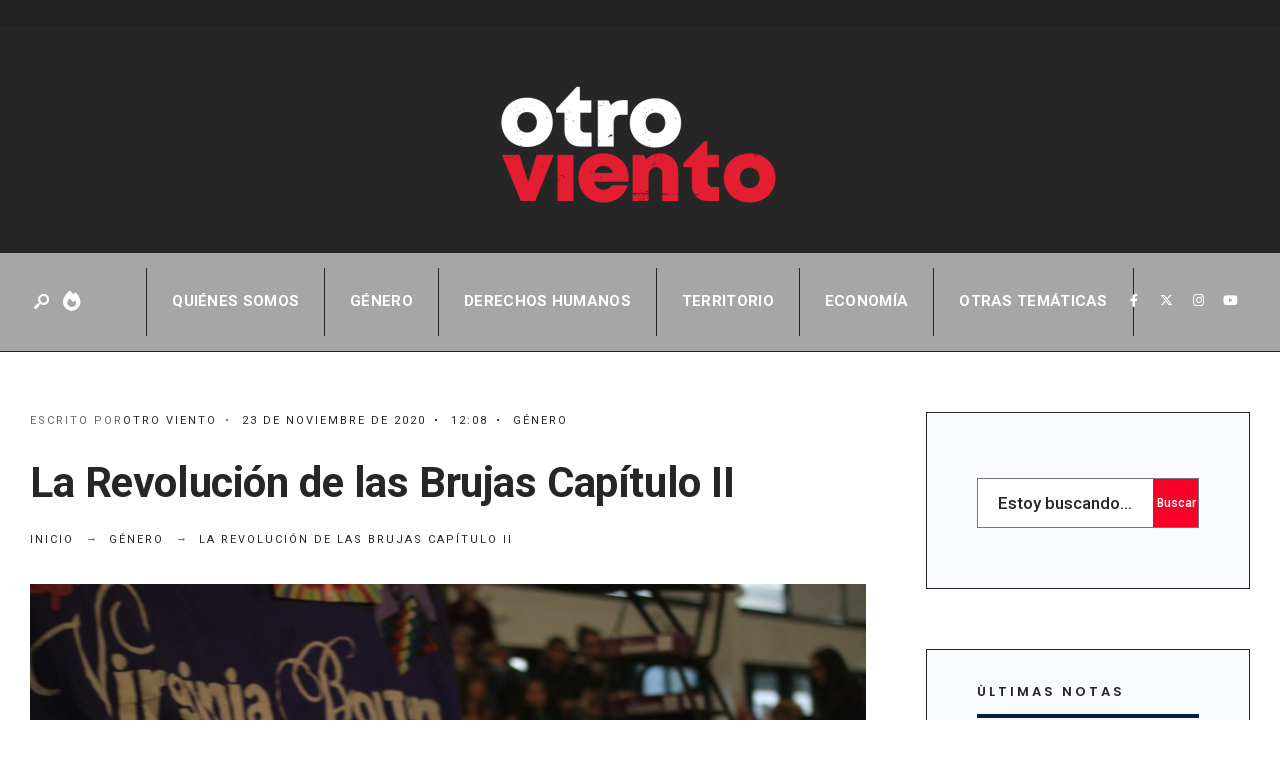

--- FILE ---
content_type: text/html; charset=UTF-8
request_url: https://otroviento.com.ar/la-revolucion-de-las-brujas-capitulo-ii/
body_size: 12627
content:
<!DOCTYPE html>
<html lang="es">
<head><meta charset="UTF-8">
<!-- Set the viewport width to device width for mobile -->
<meta name="viewport" content="width=device-width, initial-scale=1" />
<meta name='robots' content='index, follow, max-image-preview:large, max-snippet:-1, max-video-preview:-1' />
	<style>img:is([sizes="auto" i], [sizes^="auto," i]) { contain-intrinsic-size: 3000px 1500px }</style>
	
	<!-- This site is optimized with the Yoast SEO plugin v26.4 - https://yoast.com/wordpress/plugins/seo/ -->
	<title>La Revolución de las Brujas Capítulo II - Otro Viento Comunicación Popular</title>
	<link rel="canonical" href="https://otroviento.com.ar/la-revolucion-de-las-brujas-capitulo-ii/" />
	<meta property="og:locale" content="es_ES" />
	<meta property="og:type" content="article" />
	<meta property="og:title" content="La Revolución de las Brujas Capítulo II - Otro Viento Comunicación Popular" />
	<meta property="og:description" content="vc_rowvc_columnagni_video video_type=&#8221;4&#8243; embed=&#8221;#[base64]&#8221;/vc_column/vc_row" />
	<meta property="og:url" content="https://otroviento.com.ar/la-revolucion-de-las-brujas-capitulo-ii/" />
	<meta property="og:site_name" content="Otro Viento Comunicación Popular" />
	<meta property="article:published_time" content="2020-11-23T15:08:43+00:00" />
	<meta property="article:modified_time" content="2025-08-24T19:21:18+00:00" />
	<meta property="og:image" content="https://otroviento.com.ar/wp-content/uploads/2020/11/IMG_9697-scaled.jpg" />
	<meta property="og:image:width" content="2560" />
	<meta property="og:image:height" content="1707" />
	<meta property="og:image:type" content="image/jpeg" />
	<meta name="author" content="Otro Viento" />
	<meta name="twitter:card" content="summary_large_image" />
	<meta name="twitter:label1" content="Escrito por" />
	<meta name="twitter:data1" content="Otro Viento" />
	<script type="application/ld+json" class="yoast-schema-graph">{"@context":"https://schema.org","@graph":[{"@type":"Article","@id":"https://otroviento.com.ar/la-revolucion-de-las-brujas-capitulo-ii/#article","isPartOf":{"@id":"https://otroviento.com.ar/la-revolucion-de-las-brujas-capitulo-ii/"},"author":{"name":"Otro Viento","@id":"https://otroviento.com.ar/#/schema/person/90224d06a36b9be37da19e27054f4919"},"headline":"La Revolución de las Brujas Capítulo II","datePublished":"2020-11-23T15:08:43+00:00","dateModified":"2025-08-24T19:21:18+00:00","mainEntityOfPage":{"@id":"https://otroviento.com.ar/la-revolucion-de-las-brujas-capitulo-ii/"},"wordCount":55,"publisher":{"@id":"https://otroviento.com.ar/#organization"},"image":{"@id":"https://otroviento.com.ar/la-revolucion-de-las-brujas-capitulo-ii/#primaryimage"},"thumbnailUrl":"https://otroviento.com.ar/wp-content/uploads/2020/11/IMG_9697-scaled.jpg","keywords":["SilviaFederici"],"articleSection":["Género"],"inLanguage":"es"},{"@type":"WebPage","@id":"https://otroviento.com.ar/la-revolucion-de-las-brujas-capitulo-ii/","url":"https://otroviento.com.ar/la-revolucion-de-las-brujas-capitulo-ii/","name":"La Revolución de las Brujas Capítulo II - Otro Viento Comunicación Popular","isPartOf":{"@id":"https://otroviento.com.ar/#website"},"primaryImageOfPage":{"@id":"https://otroviento.com.ar/la-revolucion-de-las-brujas-capitulo-ii/#primaryimage"},"image":{"@id":"https://otroviento.com.ar/la-revolucion-de-las-brujas-capitulo-ii/#primaryimage"},"thumbnailUrl":"https://otroviento.com.ar/wp-content/uploads/2020/11/IMG_9697-scaled.jpg","datePublished":"2020-11-23T15:08:43+00:00","dateModified":"2025-08-24T19:21:18+00:00","breadcrumb":{"@id":"https://otroviento.com.ar/la-revolucion-de-las-brujas-capitulo-ii/#breadcrumb"},"inLanguage":"es","potentialAction":[{"@type":"ReadAction","target":["https://otroviento.com.ar/la-revolucion-de-las-brujas-capitulo-ii/"]}]},{"@type":"ImageObject","inLanguage":"es","@id":"https://otroviento.com.ar/la-revolucion-de-las-brujas-capitulo-ii/#primaryimage","url":"https://otroviento.com.ar/wp-content/uploads/2020/11/IMG_9697-scaled.jpg","contentUrl":"https://otroviento.com.ar/wp-content/uploads/2020/11/IMG_9697-scaled.jpg","width":2560,"height":1707},{"@type":"BreadcrumbList","@id":"https://otroviento.com.ar/la-revolucion-de-las-brujas-capitulo-ii/#breadcrumb","itemListElement":[{"@type":"ListItem","position":1,"name":"Portada","item":"https://otroviento.com.ar/"},{"@type":"ListItem","position":2,"name":"La Revolución de las Brujas Capítulo II"}]},{"@type":"WebSite","@id":"https://otroviento.com.ar/#website","url":"https://otroviento.com.ar/","name":"Otro Viento Comunicación Popular","description":"","publisher":{"@id":"https://otroviento.com.ar/#organization"},"potentialAction":[{"@type":"SearchAction","target":{"@type":"EntryPoint","urlTemplate":"https://otroviento.com.ar/?s={search_term_string}"},"query-input":{"@type":"PropertyValueSpecification","valueRequired":true,"valueName":"search_term_string"}}],"inLanguage":"es"},{"@type":"Organization","@id":"https://otroviento.com.ar/#organization","name":"Otro Viento","url":"https://otroviento.com.ar/","logo":{"@type":"ImageObject","inLanguage":"es","@id":"https://otroviento.com.ar/#/schema/logo/image/","url":"https://otroviento.com.ar/wp-content/uploads/2021/03/01_Logo-fondong.jpg","contentUrl":"https://otroviento.com.ar/wp-content/uploads/2021/03/01_Logo-fondong.jpg","width":800,"height":800,"caption":"Otro Viento"},"image":{"@id":"https://otroviento.com.ar/#/schema/logo/image/"}},{"@type":"Person","@id":"https://otroviento.com.ar/#/schema/person/90224d06a36b9be37da19e27054f4919","name":"Otro Viento","image":{"@type":"ImageObject","inLanguage":"es","@id":"https://otroviento.com.ar/#/schema/person/image/","url":"https://secure.gravatar.com/avatar/b73b564b2f70fcc6ab9ecbb7fc7bf8ef830d0154b80ae327376627b378001e96?s=96&d=mm&r=g","contentUrl":"https://secure.gravatar.com/avatar/b73b564b2f70fcc6ab9ecbb7fc7bf8ef830d0154b80ae327376627b378001e96?s=96&d=mm&r=g","caption":"Otro Viento"},"url":"https://otroviento.com.ar/author/otroviento/"}]}</script>
	<!-- / Yoast SEO plugin. -->


<link rel='dns-prefetch' href='//www.googletagmanager.com' />
<link rel='dns-prefetch' href='//fonts.googleapis.com' />
<link rel='preconnect' href='https://fonts.gstatic.com' crossorigin />
<link rel="alternate" type="application/rss+xml" title="Otro Viento Comunicación Popular &raquo; Feed" href="https://otroviento.com.ar/feed/" />
<link rel="alternate" type="application/rss+xml" title="Otro Viento Comunicación Popular &raquo; Feed de los comentarios" href="https://otroviento.com.ar/comments/feed/" />
<script type="text/javascript">
/* <![CDATA[ */
window._wpemojiSettings = {"baseUrl":"https:\/\/s.w.org\/images\/core\/emoji\/16.0.1\/72x72\/","ext":".png","svgUrl":"https:\/\/s.w.org\/images\/core\/emoji\/16.0.1\/svg\/","svgExt":".svg","source":{"concatemoji":"https:\/\/otroviento.com.ar\/wp-includes\/js\/wp-emoji-release.min.js?ver=6.8.3"}};
/*! This file is auto-generated */
!function(s,n){var o,i,e;function c(e){try{var t={supportTests:e,timestamp:(new Date).valueOf()};sessionStorage.setItem(o,JSON.stringify(t))}catch(e){}}function p(e,t,n){e.clearRect(0,0,e.canvas.width,e.canvas.height),e.fillText(t,0,0);var t=new Uint32Array(e.getImageData(0,0,e.canvas.width,e.canvas.height).data),a=(e.clearRect(0,0,e.canvas.width,e.canvas.height),e.fillText(n,0,0),new Uint32Array(e.getImageData(0,0,e.canvas.width,e.canvas.height).data));return t.every(function(e,t){return e===a[t]})}function u(e,t){e.clearRect(0,0,e.canvas.width,e.canvas.height),e.fillText(t,0,0);for(var n=e.getImageData(16,16,1,1),a=0;a<n.data.length;a++)if(0!==n.data[a])return!1;return!0}function f(e,t,n,a){switch(t){case"flag":return n(e,"\ud83c\udff3\ufe0f\u200d\u26a7\ufe0f","\ud83c\udff3\ufe0f\u200b\u26a7\ufe0f")?!1:!n(e,"\ud83c\udde8\ud83c\uddf6","\ud83c\udde8\u200b\ud83c\uddf6")&&!n(e,"\ud83c\udff4\udb40\udc67\udb40\udc62\udb40\udc65\udb40\udc6e\udb40\udc67\udb40\udc7f","\ud83c\udff4\u200b\udb40\udc67\u200b\udb40\udc62\u200b\udb40\udc65\u200b\udb40\udc6e\u200b\udb40\udc67\u200b\udb40\udc7f");case"emoji":return!a(e,"\ud83e\udedf")}return!1}function g(e,t,n,a){var r="undefined"!=typeof WorkerGlobalScope&&self instanceof WorkerGlobalScope?new OffscreenCanvas(300,150):s.createElement("canvas"),o=r.getContext("2d",{willReadFrequently:!0}),i=(o.textBaseline="top",o.font="600 32px Arial",{});return e.forEach(function(e){i[e]=t(o,e,n,a)}),i}function t(e){var t=s.createElement("script");t.src=e,t.defer=!0,s.head.appendChild(t)}"undefined"!=typeof Promise&&(o="wpEmojiSettingsSupports",i=["flag","emoji"],n.supports={everything:!0,everythingExceptFlag:!0},e=new Promise(function(e){s.addEventListener("DOMContentLoaded",e,{once:!0})}),new Promise(function(t){var n=function(){try{var e=JSON.parse(sessionStorage.getItem(o));if("object"==typeof e&&"number"==typeof e.timestamp&&(new Date).valueOf()<e.timestamp+604800&&"object"==typeof e.supportTests)return e.supportTests}catch(e){}return null}();if(!n){if("undefined"!=typeof Worker&&"undefined"!=typeof OffscreenCanvas&&"undefined"!=typeof URL&&URL.createObjectURL&&"undefined"!=typeof Blob)try{var e="postMessage("+g.toString()+"("+[JSON.stringify(i),f.toString(),p.toString(),u.toString()].join(",")+"));",a=new Blob([e],{type:"text/javascript"}),r=new Worker(URL.createObjectURL(a),{name:"wpTestEmojiSupports"});return void(r.onmessage=function(e){c(n=e.data),r.terminate(),t(n)})}catch(e){}c(n=g(i,f,p,u))}t(n)}).then(function(e){for(var t in e)n.supports[t]=e[t],n.supports.everything=n.supports.everything&&n.supports[t],"flag"!==t&&(n.supports.everythingExceptFlag=n.supports.everythingExceptFlag&&n.supports[t]);n.supports.everythingExceptFlag=n.supports.everythingExceptFlag&&!n.supports.flag,n.DOMReady=!1,n.readyCallback=function(){n.DOMReady=!0}}).then(function(){return e}).then(function(){var e;n.supports.everything||(n.readyCallback(),(e=n.source||{}).concatemoji?t(e.concatemoji):e.wpemoji&&e.twemoji&&(t(e.twemoji),t(e.wpemoji)))}))}((window,document),window._wpemojiSettings);
/* ]]> */
</script>
<style id='wp-emoji-styles-inline-css' type='text/css'>

	img.wp-smiley, img.emoji {
		display: inline !important;
		border: none !important;
		box-shadow: none !important;
		height: 1em !important;
		width: 1em !important;
		margin: 0 0.07em !important;
		vertical-align: -0.1em !important;
		background: none !important;
		padding: 0 !important;
	}
</style>
<link rel='stylesheet' id='contact-form-7-css' href='https://otroviento.com.ar/wp-content/plugins/contact-form-7/includes/css/styles.css?ver=6.1.3' type='text/css' media='all' />
<link rel='stylesheet' id='gutenverse-style-css' href='https://otroviento.com.ar/wp-content/themes/gutenverse/style.css?ver=6.8.3' type='text/css' media='all' />
<link rel='stylesheet' id='gutenverse-addons-css' href='https://otroviento.com.ar/wp-content/themes/gutenverse/styles/gutenverse-addons.css?ver=6.8.3' type='text/css' media='all' />
<link rel='stylesheet' id='edulogy-custom-fonts-css' href='https://otroviento.com.ar/wp-content/themes/gutenverse/styles/fonts.css?ver=6.8.3' type='text/css' media='all' />
<link rel='stylesheet' id='fontawesome-css' href='https://otroviento.com.ar/wp-content/themes/gutenverse/styles/fontawesome.css?ver=6.8.3' type='text/css' media='all' />
<link rel='stylesheet' id='gutenverse-mobile-css' href='https://otroviento.com.ar/wp-content/themes/gutenverse/style-mobile.css?ver=6.8.3' type='text/css' media='all' />
<link rel="preload" as="style" href="https://fonts.googleapis.com/css?family=Roboto:100,200,300,400,500,600,700,800,900,100italic,200italic,300italic,400italic,500italic,600italic,700italic,800italic,900italic%7CPoppins:600&#038;display=swap&#038;ver=1761674401" /><link rel="stylesheet" href="https://fonts.googleapis.com/css?family=Roboto:100,200,300,400,500,600,700,800,900,100italic,200italic,300italic,400italic,500italic,600italic,700italic,800italic,900italic%7CPoppins:600&#038;display=swap&#038;ver=1761674401" media="print" onload="this.media='all'"><noscript><link rel="stylesheet" href="https://fonts.googleapis.com/css?family=Roboto:100,200,300,400,500,600,700,800,900,100italic,200italic,300italic,400italic,500italic,600italic,700italic,800italic,900italic%7CPoppins:600&#038;display=swap&#038;ver=1761674401" /></noscript><script type="text/javascript" src="https://otroviento.com.ar/wp-content/plugins/shortcode-for-current-date/dist/script.js?ver=6.8.3" id="shortcode-for-current-date-script-js"></script>
<script type="text/javascript" src="https://otroviento.com.ar/wp-includes/js/jquery/jquery.min.js?ver=3.7.1" id="jquery-core-js"></script>
<script type="text/javascript" src="https://otroviento.com.ar/wp-includes/js/jquery/jquery-migrate.min.js?ver=3.4.1" id="jquery-migrate-js"></script>

<!-- Fragmento de código de la etiqueta de Google (gtag.js) añadida por Site Kit -->
<!-- Fragmento de código de Google Analytics añadido por Site Kit -->
<script type="text/javascript" src="https://www.googletagmanager.com/gtag/js?id=G-TZ7GMZLS7K" id="google_gtagjs-js" async></script>
<script type="text/javascript" id="google_gtagjs-js-after">
/* <![CDATA[ */
window.dataLayer = window.dataLayer || [];function gtag(){dataLayer.push(arguments);}
gtag("set","linker",{"domains":["otroviento.com.ar"]});
gtag("js", new Date());
gtag("set", "developer_id.dZTNiMT", true);
gtag("config", "G-TZ7GMZLS7K");
/* ]]> */
</script>
<link rel="https://api.w.org/" href="https://otroviento.com.ar/wp-json/" /><link rel="alternate" title="JSON" type="application/json" href="https://otroviento.com.ar/wp-json/wp/v2/posts/4783" /><link rel="EditURI" type="application/rsd+xml" title="RSD" href="https://otroviento.com.ar/xmlrpc.php?rsd" />
<meta name="generator" content="WordPress 6.8.3" />
<link rel='shortlink' href='https://otroviento.com.ar/?p=4783' />
<link rel="alternate" title="oEmbed (JSON)" type="application/json+oembed" href="https://otroviento.com.ar/wp-json/oembed/1.0/embed?url=https%3A%2F%2Fotroviento.com.ar%2Fla-revolucion-de-las-brujas-capitulo-ii%2F" />
<link rel="alternate" title="oEmbed (XML)" type="text/xml+oembed" href="https://otroviento.com.ar/wp-json/oembed/1.0/embed?url=https%3A%2F%2Fotroviento.com.ar%2Fla-revolucion-de-las-brujas-capitulo-ii%2F&#038;format=xml" />
<meta name="generator" content="Redux 4.5.8" /><meta name="generator" content="Site Kit by Google 1.166.0" /><meta name="generator" content="Elementor 3.33.1; features: e_font_icon_svg, additional_custom_breakpoints; settings: css_print_method-external, google_font-enabled, font_display-swap">
			<style>
				.e-con.e-parent:nth-of-type(n+4):not(.e-lazyloaded):not(.e-no-lazyload),
				.e-con.e-parent:nth-of-type(n+4):not(.e-lazyloaded):not(.e-no-lazyload) * {
					background-image: none !important;
				}
				@media screen and (max-height: 1024px) {
					.e-con.e-parent:nth-of-type(n+3):not(.e-lazyloaded):not(.e-no-lazyload),
					.e-con.e-parent:nth-of-type(n+3):not(.e-lazyloaded):not(.e-no-lazyload) * {
						background-image: none !important;
					}
				}
				@media screen and (max-height: 640px) {
					.e-con.e-parent:nth-of-type(n+2):not(.e-lazyloaded):not(.e-no-lazyload),
					.e-con.e-parent:nth-of-type(n+2):not(.e-lazyloaded):not(.e-no-lazyload) * {
						background-image: none !important;
					}
				}
			</style>
			<link rel="icon" href="https://otroviento.com.ar/wp-content/uploads/2020/08/cropped-favicon-32x32.png" sizes="32x32" />
<link rel="icon" href="https://otroviento.com.ar/wp-content/uploads/2020/08/cropped-favicon-192x192.png" sizes="192x192" />
<link rel="apple-touch-icon" href="https://otroviento.com.ar/wp-content/uploads/2020/08/cropped-favicon-180x180.png" />
<meta name="msapplication-TileImage" content="https://otroviento.com.ar/wp-content/uploads/2020/08/cropped-favicon-270x270.png" />
		<style type="text/css" id="wp-custom-css">
			mark {
  background-color: #F70029;
  color: white; 
	padding: 2px;
}		</style>
		<style id="themnific_redux-dynamic-css" title="dynamic-css" class="redux-options-output">body,input,button,textarea{font-family:Roboto;font-weight:500;font-style:normal;color:#262626;font-size:17px;}.wrapper_inn,.postbar,.item_small.has-post-thumbnail .item_inn{background-color:#fff;}.ghost,.sidebar_item,#respond textarea,#respond input{background-color:#f9fbff;}a:not(.wp-block-button__link){color:#262626;}a:not(.wp-block-button__link):hover{color:#f70029;}a:not(.wp-block-button__link):active{color:#000;}.entry p:not(.has-background) a,.entry ol:not(.has-background) a,.entry ul:not(.has-background) a,.elementor-text-editor a,.site-title a,.postauthor h3 a{color:#f70029;}.entry p:not(.has-background) a,.entry ol:not(.has-background) a,.entry ul:not(.has-background) a{border-color:#f70029;}.entry p:not(.has-background) a:hover,.entry ol:not(.has-background) a.hover,.entry ul:not(.has-background) a:hover,.site-title a:hover{background-color:#dce2ea;}#sidebar{color:#262626;}.widgetable a{color:#262626;}#header{background-color:#262626;}#header h1 a{color:#000000;}#titles a:hover,.head_extend a:hover{color:#f70029;}.will_stick{background-color:#a6a6a6;}.nav>li>a,.top_nav .searchform input.s{font-family:Roboto;font-weight:700;font-style:normal;color:#ffffff;font-size:15px;}.nav>li.current-menu-item>a,.nav>li>a:hover,.menu-item-has-children>a:after{color:#f70029;}#header ul.social-menu li a,.head_extend a{color:#ffffff;}.nav li ul{background-color:#e7ecf5;}.nav>li>ul:after{border-bottom-color:#e7ecf5;}.nav ul li>a,.topnav,.topnav a{font-family:Roboto;font-weight:400;font-style:normal;color:#071e30;font-size:12px;}.nav li ul li>a:hover{color:#6b7391;}.show-menu,#main-nav>li.special>a{background-color:#e8ecf2;}.nav a i{color:#e8ecf2;}#header .show-menu,#main-nav>li.special>a{color:#465863;}#titles{width:600px;}#titles,.header_fix{margin-top:45px;margin-bottom:35px;}#main-nav,.head_extend,#header ul.social-menu{margin-top:15px;margin-bottom:15px;}.topnav{background-color:#222;}#topnav,#topnav a{color:#ccc;}#topnav i,#topnav a:hover{color:#f70029;}#footer,#footer .searchform input.s{background-color:#f70029;}.mailchimp_section,.footer_icons{background-color:#f70029;}#footer,#footer a,#footer h2,#footer h3,#footer h4,#footer h5,#footer .meta,#footer .meta a,#footer ul.social-menu a span,#footer .searchform input.s,.bottom-menu li a{color:#ffffff;}#footer a:hover{color:#ffffff;}#footer,#footer h5.widget,#footer .sidebar_item li,#copyright,#footer .tagcloud a,#footer .tp_recent_tweets ul li,#footer .p-border,#footer .searchform input.s,#footer input,.footer-icons ul.social-menu a,.footer_text{border-color:#f70029;}#header h1{color:#262626;font-size:24px;}h1.entry-title,h2 .maintitle,.item_mag3_big h2.posttitle,.blogger .item_big h2,.block_title h2, .tmnf_titles_are_large .tmnf_title.posttitle{font-weight:700;font-style:normal;color:#262626;font-size:50px;}h2.posttitle:not(.maintitle),.format-quote p.teaser, .tmnf_titles_are_medium .tmnf_title.posttitle{font-weight:700;font-style:normal;color:#002044;font-size:28px;}.show-menu,.tab-post h4,.tptn_title,.nav-previous a,.post-pagination,.tmnf_events_widget a,.post_nav_text,.item_mag3 h2, .tmnf_titles_are_small .tmnf_title.posttitle{font-weight:700;font-style:normal;color:#262626;font-size:20px;}.tptn_posts_widget li::before,cite,.menuClose span,.icon_extend,ul.social-menu a span,a.mainbutton,.owl-nav>div,.submit,.mc4wp-form input,.woocommerce #respond input#submit, .woocommerce a.button,.woocommerce button.button, .woocommerce input.button,.bottom-menu li a{font-family:Poppins;font-weight:600;font-style:normal;color:#002044;font-size:16px;}h1{font-weight:700;font-style:normal;color:#002044;font-size:40px;}h2{font-weight:700;font-style:normal;color:#002044;font-size:34px;}h3{font-weight:700;font-style:normal;color:#002044;font-size:28px;}h4,h3#reply-title,.entry h5, .entry h6{font-weight:700;font-style:normal;color:#002044;font-size:24px;}h5,h6,.block_title span{font-family:Poppins;font-weight:600;font-style:normal;color:#002044;font-size:13px;}.meta,.meta a,.tptn_date,.post_nav_text span{font-family:Roboto;line-height:18px;font-weight:400;font-style:normal;color:#262626;font-size:11px;}.meta_more a{color:#f70029;}a.searchSubmit,.sticky:after,.ribbon,.post_pagination_inn,h2.block_title,.format-quote .item_inn,.woocommerce #respond input#submit,.woocommerce a.button,.woocommerce button.button.alt,.woocommerce button.button,.woocommerce a.button.alt.checkout-button,input#place_order,.woocommerce input.button,#respond #submit,li.current a,.page-numbers.current,a.mainbutton,#submit,#comments .navigation a,.contact-form .submit,.wpcf7-submit,.meta_deko:after,.owl-nav>div,h3#reply-title:after{background-color:#f70029;}input.button,button.submit,.entry blockquote{border-color:#f70029;}a.searchSubmit,.sticky:after,.ribbon,.ribbon a,.ribbon p,#footer .ribbon,h2.block_title,.woocommerce #respond input#submit,.woocommerce a.button,.woocommerce button.button.alt, .woocommerce button.button,.woocommerce a.button.alt.checkout-button,input#place_order,.woocommerce input.button,#respond #submit,.tmnf_icon,a.mainbutton,#submit,#comments .navigation a,.tagssingle a,.wpcf7-submit,.page-numbers.current,.owl-nav>div,.format-quote .item_inn p,.format-quote a,.post_pagination_inn a,.owl-nav>div:before,.mc4wp-form input[type="submit"]{color:#ffffff;}.owl-nav>div:after{background-color:#ffffff;}a.searchSubmit:hover,.ribbon:hover,a.mainbutton:hover,.entry a.ribbon:hover,.woocommerce #respond input#submit:hover, .woocommerce a.button:hover, .woocommerce button.button:hover, .woocommerce input.button:hover,.owl-nav>div:hover{background-color:#f70029;}input.button:hover,button.submit:hover{border-color:#f70029;}.ribbon:hover,.ribbon:hover a,.ribbon a:hover,.entry a.ribbon:hover,a.mainbutton:hover,.woocommerce #respond input#submit:hover, .woocommerce a.button:hover, .woocommerce button.button:hover, .woocommerce input.button:hover,.owl-nav>div:hover,.owl-nav>div:hover:before,.mc4wp-form input[type="submit"]:hover{color:#ffffff;}.owl-nav>div:hover:after{background-color:#ffffff;}.guten_slider .item_inn,.content_inn .mc4wp-form,.tptn_posts_widget li::before,.block_title::after{background-color:#f4f7f9;}.guten_slider .item_inn a,.guten_slider .item_inn p,.guten_slider .item_inn,.content_inn .mc4wp-form,.tptn_posts_widget li::before{color:#191919;}.has-post-thumbnail .imgwrap,.page_hero,.main_slider_wrap{background-color:#192126;}.page_hero p,.page_hero h1,.page_hero a,.page_hero .meta,.page_hero .tmnf_excerpt,.item_big.has-post-thumbnail p,.item_big.has-post-thumbnail .tmnf_excerpt,.item_big.has-post-thumbnail h2 a,.item_big.has-post-thumbnail .meta_deko a,.has-post-thumbnail .item_inn_over a,.has-post-thumbnail .item_inn_over p,.guten_main_slider a,.guten_main_slider p,.guten_main_slider .tmnf_excerpt{color:#ffffff;}</style></head>

<body class="wp-singular post-template-default single single-post postid-4783 single-format-standard wp-custom-logo wp-embed-responsive wp-theme-gutenverse ally-default elementor-default elementor-kit-6872">

    <div class="wrapper_main upper letter_space tmnf_width_normal image_css_none tmnf-sidebar-active header_centered">
    
        <div class="wrapper">
        
            <div class="wrapper_inn">
            
            	                
            
            	<div id="topnav" class="topnav">
                
                	<input type="checkbox" id="topnav-button" role="button">
                	<label for="topnav-button" class="topnav-button"><i class="fas fa-chevron-down"></i></label> 
                
                	<div class="container">
                    
                    	<div class="header_text">						</div>                    
                    	                        
                        
                    </div>
                
                </div>
                
                            
                <div id="header" itemscope itemtype="https://schema.org//WPHeader">
                    <div class="clearfix"></div>
                    <a class="screen-reader-text ribbon skip-link" href="#content_start">Skip to content</a>
                    
                        <div class="header_centered_content">
    
        <div class="header_row header_row_top clearfix">
        <div class="container_vis">
            
            <div class="headad">						</div>            
        </div>
        </div><!-- end .header_row_top -->
        
        <div class="header_row header_row_center clearfix">
        <div class="container_vis">
        
        	<div id="titles" class="tranz2">
	  
				<a class="logo" href="https://otroviento.com.ar/">
					<img class="tranz this-is-logo" src="https://otroviento.com.ar/wp-content/uploads/2020/08/cropped-logo_Mesa-de-trabajo-1-e1759184373100.png" alt="Otro Viento Comunicación Popular"/>
				</a>
		</div><!-- end #titles  -->            
        </div>
        </div><!-- end .header_row_center -->
        
        <div class="will_stick_wrap">
        <div class="header_row header_row_bottom clearfix will_stick">
        <div class="container_vis">
        
        	<input type="checkbox" id="show-menu" role="button" aria-pressed="true">
<label for="show-menu" class="show-menu">
    <i class="fas fa-bars"></i><span class="close_menu">✕</span> 
    Menu</label>
<nav id="navigation" itemscope itemtype="https://schema.org/SiteNavigationElement" role="navigation" aria-label="Menu">
    <ul id="main-nav" class="nav" role="menubar"><li id="menu-item-7099" class="menu-item menu-item-type-post_type menu-item-object-page menu-item-7099"><a href="https://otroviento.com.ar/quienes-somos/">QUIÉNES SOMOS</a></li>
<li id="menu-item-7095" class="menu-item menu-item-type-taxonomy menu-item-object-category current-post-ancestor current-menu-parent current-post-parent menu-item-7095"><a href="https://otroviento.com.ar/secciones/genero/">Género</a></li>
<li id="menu-item-7097" class="menu-item menu-item-type-taxonomy menu-item-object-category menu-item-7097"><a href="https://otroviento.com.ar/secciones/ddhh/">Derechos Humanos</a></li>
<li id="menu-item-7098" class="menu-item menu-item-type-taxonomy menu-item-object-category menu-item-7098"><a href="https://otroviento.com.ar/secciones/territorio/">Territorio</a></li>
<li id="menu-item-7100" class="menu-item menu-item-type-post_type menu-item-object-page menu-item-7100"><a href="https://otroviento.com.ar/economia/">Economía</a></li>
<li id="menu-item-7096" class="menu-item menu-item-type-taxonomy menu-item-object-category menu-item-7096"><a href="https://otroviento.com.ar/secciones/otras-tematicas/">Otras temáticas</a></li>
</ul></nav>
            
            <div class="head_extend">
   
    <a class="searchOpen icon_extend" href="" aria-label="Abrir ventana de búsqueda">
        <i class=" icon-search-2"></i><span class="screen-reader-text">Abrir ventana de búsqueda</span>
    </a>

        	<a class="icon_extend menuOpen" href="#" ><i class="fa-solid fa-fire"></i><span>Menu</span></a>
    
</div>            
                            <ul class="social-menu tranz">
            
                        
                        <li class="tmnf_social_facebook"><a target="_blank" class="width1" title="Facebook" href="https://www.facebook.com/OtroVientoMedio/"><i class="fa-brands fa-facebook-f"></i><span>Facebook</span></a></li>            
                        <li class="tmnf_social_twitter"><a target="_blank" title="Twitter" href="https://x.com/otrovientomedio"><i class="fa-brands fa-twitter"></i><i class="fa-brands fa-x-twitter"></i><span>Twitter</span></a></li>            
            
                        
                        
                        <li class="tmnf_social_instagram"><a target="_blank" title="Instagram" href="https://www.instagram.com/otrovientomedio"><i class="fa-brands fa-instagram"></i><span>Instagram</span></a></li>            
                        
                        <li class="tmnf_social_youtube"><a target="_blank" title="YouTube" href="https://www.youtube.com/@otroviento9331"><i class="fa-brands fa-youtube"></i><span>YouTube</span></a></li>            
                        
                        
                        
                        
                        
                        
                        
                        
                        
                        
                        
                        
                        
                        
                        
                        
        </ul>        
        </div>
        </div><!-- end .header_row_bottom -->
        </div>
    
    </div>                    
                    <div class="clearfix"></div>
                    
                </div><!-- end #header  -->
        
    <div class="main_part"><article itemscope itemtype="https://schema.org/Article">

<div class="container_alt container_vis">

	<div id="core" class="postbar postbarRight post-4783 post type-post status-publish format-standard has-post-thumbnail hentry category-genero tag-silviafederici">

        <div id="content_start"></div><!-- accessibility anchor -->
    
    	<div id="content" class="eightcol">
        
        	<div class="content_inn">
            
            	                        
		<p class="meta tranz ">
			<span class="author"><span>Escrito por</span><a href="https://otroviento.com.ar/author/otroviento/" title="Entradas de Otro Viento" rel="author">Otro Viento</a><span class="divider">&bull;</span></span>			<span class="post-date">23 de noviembre de 2020<span class="divider">&bull;</span></span>
			<span class="post-time">12:08<span class="divider">&bull;</span></span>
			<span class="categs"><a href="https://otroviento.com.ar/secciones/genero/" rel="category tag">Género</a></span>
			<span class="commes"></span>
		</p>
	                    <h1 itemprop="headline" class="entry-title p-border">La Revolución de las Brujas Capítulo II</h1>
                    <div class="main-breadcrumbs meta">
                        <span class="crumb"><a href="https://otroviento.com.ar/">Inicio</a></span><span class="crumb"><a href="https://otroviento.com.ar/secciones/genero/" rel="category tag">Género</a></span><span class="">La Revolución de las Brujas Capítulo II</span>                    </div>
                                    	                    
                        <div class="entryhead entryhead_single">
                        
                            <img width="870" height="580" src="https://otroviento.com.ar/wp-content/uploads/2020/11/IMG_9697-scaled.jpg" class="standard grayscale grayscale-fade wp-post-image" alt="" decoding="async" srcset="https://otroviento.com.ar/wp-content/uploads/2020/11/IMG_9697-scaled.jpg 2560w, https://otroviento.com.ar/wp-content/uploads/2020/11/IMG_9697-300x200.jpg 300w, https://otroviento.com.ar/wp-content/uploads/2020/11/IMG_9697-1024x683.jpg 1024w, https://otroviento.com.ar/wp-content/uploads/2020/11/IMG_9697-768x512.jpg 768w, https://otroviento.com.ar/wp-content/uploads/2020/11/IMG_9697-1536x1024.jpg 1536w, https://otroviento.com.ar/wp-content/uploads/2020/11/IMG_9697-2048x1365.jpg 2048w, https://otroviento.com.ar/wp-content/uploads/2020/11/IMG_9697-960x640.jpg 960w" sizes="(max-width: 870px) 100vw, 870px" />                            
                        </div>
                        
                                    
                <div class="entry">
                
                    <p>[vc_row][vc_column][agni_video video_type=&#8221;4&#8243; embed=&#8221;#[base64]&#8221;][/vc_column][/vc_row]</p>
<div class="tptn_counter" id="tptn_counter_4783">Visited 3 times, 1 visit(s) today</div>                    
                                        
                    <div class="clearfix"></div>
                    
					                    
                </div>
                
                <div class="clearfix"></div>
                
				<div class="post-pagination"><div class="post_pagination_inn"></div></div>                
                <div class="clearfix"></div>

    <div class="postinfo p-border">  
    
            <div id="comments" class="p-border">

	        <p class="nocomments">Comments are closed.</p>
        
        
    
</div><!-- #comments -->
                
    </div>

<div class="clearfix"></div>
 			
            

                        
                
            </div><!-- end .content_inn -->
            
		</div><!-- end #content -->
        
        	<div id="sidebar"  class="fourcol woocommerce p-border">
    
    	        
            <div class="widgetable p-border">
    
                <div class="sidebar_item"><form role="search" class="searchform" method="get" action="https://otroviento.com.ar/">
	<label for="search-form-692cada22a3f7">
		<span class="screen-reader-text">Search for:</span>
	</label>
<input id="search-form-692cada22a3f7"  type="text" name="s" class="s p-border" size="30" value="Estoy buscando..." onfocus="if (this.value = '') {this.value = '';}" onblur="if (this.value == '') {this.value = 'Estoy buscando...';}" />
<button class='searchSubmit ribbon' >Buscar</button>
</form></div><div class="sidebar_item">		
				
        	        
				<h5 class="widget"><span><a href="">Últimas notas</a></span></h5>
			
                        
			            <ul class="featured">
							<li>
					<div class="tab-post p-border">

	    
        <div class="imgwrap">
        
            <a href="https://otroviento.com.ar/25n-hablemos-de-violencia-de-genero-en-la-era-digital/" title="25N: Hablemos de Violencia de género en la era digital" >
            
              <img width="100" height="100" src="https://otroviento.com.ar/wp-content/uploads/2025/11/Imagen-para-web-3-100x100.png" class="tranz wp-post-image" alt="" decoding="async" srcset="https://otroviento.com.ar/wp-content/uploads/2025/11/Imagen-para-web-3-100x100.png 100w, https://otroviento.com.ar/wp-content/uploads/2025/11/Imagen-para-web-3-150x150.png 150w, https://otroviento.com.ar/wp-content/uploads/2025/11/Imagen-para-web-3-250x250.png 250w" sizes="(max-width: 100px) 100vw, 100px" />              
            </a>
        
        </div>
         
            
    <h4><a href="https://otroviento.com.ar/25n-hablemos-de-violencia-de-genero-en-la-era-digital/" title="25N: Hablemos de Violencia de género en la era digital">25N: Hablemos de Violencia de género en la era digital</a></h4>
    
    <p class="meta meta_tmnfposts">
    	<span class="categs"><a href="https://otroviento.com.ar/secciones/genero/" rel="category tag">Género</a></span>
    </p>

</div>				</li>
							<li>
					<div class="tab-post p-border">

	    
        <div class="imgwrap">
        
            <a href="https://otroviento.com.ar/encontrarnos-como-politica-platense/" title="Encontrarnos como política platense" >
            
              <img width="100" height="100" src="https://otroviento.com.ar/wp-content/uploads/2025/11/Imagen-para-web-2-100x100.png" class="tranz wp-post-image" alt="" decoding="async" srcset="https://otroviento.com.ar/wp-content/uploads/2025/11/Imagen-para-web-2-100x100.png 100w, https://otroviento.com.ar/wp-content/uploads/2025/11/Imagen-para-web-2-150x150.png 150w, https://otroviento.com.ar/wp-content/uploads/2025/11/Imagen-para-web-2-250x250.png 250w" sizes="(max-width: 100px) 100vw, 100px" />              
            </a>
        
        </div>
         
            
    <h4><a href="https://otroviento.com.ar/encontrarnos-como-politica-platense/" title="Encontrarnos como política platense">Encontrarnos como política platense</a></h4>
    
    <p class="meta meta_tmnfposts">
    	<span class="categs"><a href="https://otroviento.com.ar/secciones/otras-tematicas/" rel="category tag">Otras temáticas</a></span>
    </p>

</div>				</li>
							<li>
					<div class="tab-post p-border">

	    
        <div class="imgwrap">
        
            <a href="https://otroviento.com.ar/4-anos-de-que-alejandro-fue-torturado-hasta-la-muerte-por-nueve-policias-como-sigue-la-causa/" title="4 años de que “Alejandro fue torturado hasta la muerte” por nueve policías ¿cómo sigue la causa?" >
            
              <img width="100" height="56" src="https://otroviento.com.ar/wp-content/uploads/2024/09/tehuel-6.png" class="tranz wp-post-image" alt="" decoding="async" srcset="https://otroviento.com.ar/wp-content/uploads/2024/09/tehuel-6.png 1640w, https://otroviento.com.ar/wp-content/uploads/2024/09/tehuel-6-300x169.png 300w, https://otroviento.com.ar/wp-content/uploads/2024/09/tehuel-6-1024x577.png 1024w, https://otroviento.com.ar/wp-content/uploads/2024/09/tehuel-6-768x433.png 768w, https://otroviento.com.ar/wp-content/uploads/2024/09/tehuel-6-1536x865.png 1536w, https://otroviento.com.ar/wp-content/uploads/2024/09/tehuel-6-960x541.png 960w" sizes="(max-width: 100px) 100vw, 100px" />              
            </a>
        
        </div>
         
            
    <h4><a href="https://otroviento.com.ar/4-anos-de-que-alejandro-fue-torturado-hasta-la-muerte-por-nueve-policias-como-sigue-la-causa/" title="4 años de que “Alejandro fue torturado hasta la muerte” por nueve policías ¿cómo sigue la causa?">4 años de que “Alejandro fue torturado hasta la muerte” por nueve policías ¿cómo sigue la causa?</a></h4>
    
    <p class="meta meta_tmnfposts">
    	<span class="categs"><a href="https://otroviento.com.ar/secciones/ddhh/" rel="category tag">Derechos Humanos</a></span>
    </p>

</div>				</li>
						</ul>
			<div class="clearfix"></div>
		
		</div><div class="sidebar_item"><img width="300" height="250" src="https://otroviento.com.ar/wp-content/uploads/2025/11/300x250-3.gif" class="image wp-image-7341 adimg attachment-full size-full" alt="" style="max-width: 100%; height: auto;" decoding="async" /></div>            
            </div>
            
		        
    </div><!-- #sidebar -->         
        <div class="clearfix"></div>
        
	</div><!-- end #core -->
    
</div><!-- end .container -->
</article>
<div class="clearfix"></div>


                    <div class="clearfix"></div>
                    
                    <div id="footer" class="p-border">
                
                        <div class="footer-below p-border">
                                
                                                        
                        </div>
                        
                        
                    
                        <div class="container container_alt woocommerce"> 
                        
                            		
            <div class="foocol first p-border"> 
            
                <div class="sidebar_item"><img width="100" height="100" src="https://otroviento.com.ar/wp-content/uploads/2020/08/logo-reduccion-150x150.png" class="image wp-image-4121  attachment-100x100 size-100x100" alt="" style="max-width: 100%; height: auto;" decoding="async" srcset="https://otroviento.com.ar/wp-content/uploads/2020/08/logo-reduccion-150x150.png 150w, https://otroviento.com.ar/wp-content/uploads/2020/08/logo-reduccion-300x300.png 300w, https://otroviento.com.ar/wp-content/uploads/2020/08/logo-reduccion-768x768.png 768w, https://otroviento.com.ar/wp-content/uploads/2020/08/logo-reduccion-600x600.png 600w, https://otroviento.com.ar/wp-content/uploads/2020/08/logo-reduccion.png 800w" sizes="(max-width: 100px) 100vw, 100px" /></div>                
            </div>
    
            <div class="foocol second p-border"> 
            
                                
            </div>
    
            <div class="foocol third p-border"> 
            
                                
            </div>
        
            <div class="foocol last p-border">
            
                <div class="sidebar_item"><img width="80" height="80" src="https://otroviento.com.ar/wp-content/uploads/2025/10/LogoRMA_ByN_isologotipocuadrado-100x100.jpg" class="image wp-image-7283  attachment-80x80 size-80x80" alt="" style="max-width: 100%; height: auto;" decoding="async" srcset="https://otroviento.com.ar/wp-content/uploads/2025/10/LogoRMA_ByN_isologotipocuadrado-100x100.jpg 100w, https://otroviento.com.ar/wp-content/uploads/2025/10/LogoRMA_ByN_isologotipocuadrado-300x300.jpg 300w, https://otroviento.com.ar/wp-content/uploads/2025/10/LogoRMA_ByN_isologotipocuadrado-150x150.jpg 150w, https://otroviento.com.ar/wp-content/uploads/2025/10/LogoRMA_ByN_isologotipocuadrado-250x250.jpg 250w, https://otroviento.com.ar/wp-content/uploads/2025/10/LogoRMA_ByN_isologotipocuadrado.jpg 557w" sizes="(max-width: 80px) 100vw, 80px" /></div><div class="sidebar_item"><img width="80" height="80" src="https://otroviento.com.ar/wp-content/uploads/2025/09/LOGO-1-150x150.png" class="image wp-image-6863  attachment-80x80 size-80x80" alt="" style="max-width: 100%; height: auto;" decoding="async" srcset="https://otroviento.com.ar/wp-content/uploads/2025/09/LOGO-1-150x150.png 150w, https://otroviento.com.ar/wp-content/uploads/2025/09/LOGO-1-300x300.png 300w, https://otroviento.com.ar/wp-content/uploads/2025/09/LOGO-1-1024x1024.png 1024w, https://otroviento.com.ar/wp-content/uploads/2025/09/LOGO-1-768x768.png 768w, https://otroviento.com.ar/wp-content/uploads/2025/09/LOGO-1.png 1080w" sizes="(max-width: 80px) 100vw, 80px" /></div>                
            </div>                                    
                        </div>
                        
                        <div class="clearfix"></div>
                                                    <div class="footer_icons">
                                <div class="container">
                                                    <ul class="social-menu tranz">
            
                        
                        <li class="tmnf_social_facebook"><a target="_blank" class="width1" title="Facebook" href="https://www.facebook.com/OtroVientoMedio/"><i class="fa-brands fa-facebook-f"></i><span>Facebook</span></a></li>            
                        <li class="tmnf_social_twitter"><a target="_blank" title="Twitter" href="https://x.com/otrovientomedio"><i class="fa-brands fa-twitter"></i><i class="fa-brands fa-x-twitter"></i><span>Twitter</span></a></li>            
            
                        
                        
                        <li class="tmnf_social_instagram"><a target="_blank" title="Instagram" href="https://www.instagram.com/otrovientomedio"><i class="fa-brands fa-instagram"></i><span>Instagram</span></a></li>            
                        
                        <li class="tmnf_social_youtube"><a target="_blank" title="YouTube" href="https://www.youtube.com/@otroviento9331"><i class="fa-brands fa-youtube"></i><span>YouTube</span></a></li>            
                        
                        
                        
                        
                        
                        
                        
                        
                        
                        
                        
                        
                        
                        
                        
                        
        </ul>                        
                                    <div class="footer_text">Estos contenidos están bajo una Licencia Creative Commons Atribución-NoComercial-SinDerivar 4.0 Internacional.					</div>                                </div>
                            </div>
                                                <div class="clearfix"></div>
                            
                    </div><!-- /#footer  -->
                    
                <div class="clearfix"></div>
                
                </div>
                
            </div>
            
            <div id="curtain" class="tranz">
                
                <form role="search" class="searchform" method="get" action="https://otroviento.com.ar/">
	<label for="search-form-692cada22b541">
		<span class="screen-reader-text">Search for:</span>
	</label>
<input id="search-form-692cada22b541"  type="text" name="s" class="s p-border" size="30" value="Estoy buscando..." onfocus="if (this.value = '') {this.value = '';}" onblur="if (this.value == '') {this.value = 'Estoy buscando...';}" />
<button class='searchSubmit ribbon' >Buscar</button>
</form>                
                <a class="curtainclose rad" href="#">
                    <i class="fa fa-times"></i>
                    <span class="screen-reader-text">
                        Close Search Window                    </span>
                </a>



            </div>
                
            <div class="scrollTo_top ribbon">
            
                <a title="Scroll to top" class="rad" href="">&uarr;</a>
                
            </div><!-- /.warpper_inn class  -->
        </div><!-- /.warpper class  -->
    </div><!-- /.upper class  -->
    	<div id="flyoff" class="ghost tranz">
    
    <a class="menuClose" href="#" ><i class="fas fa-times"></i><span>Cerrar</span></a>
    
    	        
            <div class="widgetable p-border">
    
                <div class="sidebar_item"><h5 class="widget"><span>Categorías</span></h5>
			<ul>
					<li class="cat-item cat-item-79"><a href="https://otroviento.com.ar/secciones/ddhh/">Derechos Humanos</a> <span class="cat_nr ribbon">52</span>
</li>
	<li class="cat-item cat-item-317"><a href="https://otroviento.com.ar/secciones/economia/">Economía</a> <span class="cat_nr ribbon">1</span>
</li>
	<li class="cat-item cat-item-76"><a href="https://otroviento.com.ar/secciones/genero/">Género</a> <span class="cat_nr ribbon">129</span>
</li>
	<li class="cat-item cat-item-96"><a href="https://otroviento.com.ar/secciones/otras-tematicas/">Otras temáticas</a> <span class="cat_nr ribbon">67</span>
</li>
	<li class="cat-item cat-item-1"><a href="https://otroviento.com.ar/secciones/sin-categoria/">Sin Categoría</a> <span class="cat_nr ribbon">3</span>
</li>
	<li class="cat-item cat-item-78"><a href="https://otroviento.com.ar/secciones/territorio/">Territorio</a> <span class="cat_nr ribbon">25</span>
</li>
			</ul>

			</div>            
            </div>
            
		        
    </div><!-- #sidebar --> 
    
    <div class="action-overlay"></div> 
    <script type="speculationrules">
{"prefetch":[{"source":"document","where":{"and":[{"href_matches":"\/*"},{"not":{"href_matches":["\/wp-*.php","\/wp-admin\/*","\/wp-content\/uploads\/*","\/wp-content\/*","\/wp-content\/plugins\/*","\/wp-content\/themes\/gutenverse\/*","\/*\\?(.+)"]}},{"not":{"selector_matches":"a[rel~=\"nofollow\"]"}},{"not":{"selector_matches":".no-prefetch, .no-prefetch a"}}]},"eagerness":"conservative"}]}
</script>
			<script>
				const registerAllyAction = () => {
					if ( ! window?.elementorAppConfig?.hasPro || ! window?.elementorFrontend?.utils?.urlActions ) {
						return;
					}

					elementorFrontend.utils.urlActions.addAction( 'allyWidget:open', () => {
						if ( window?.ea11yWidget?.widget?.open ) {
							window.ea11yWidget.widget.open();
						}
					} );
				};

				const waitingLimit = 30;
				let retryCounter = 0;

				const waitForElementorPro = () => {
					return new Promise( ( resolve ) => {
						const intervalId = setInterval( () => {
							if ( retryCounter === waitingLimit ) {
								resolve( null );
							}

							retryCounter++;

							if ( window.elementorFrontend && window?.elementorFrontend?.utils?.urlActions ) {
								clearInterval( intervalId );
								resolve( window.elementorFrontend );
							}
								}, 100 ); // Check every 100 milliseconds for availability of elementorFrontend
					});
				};

				waitForElementorPro().then( () => { registerAllyAction(); });
			</script>
						<script>
				const lazyloadRunObserver = () => {
					const lazyloadBackgrounds = document.querySelectorAll( `.e-con.e-parent:not(.e-lazyloaded)` );
					const lazyloadBackgroundObserver = new IntersectionObserver( ( entries ) => {
						entries.forEach( ( entry ) => {
							if ( entry.isIntersecting ) {
								let lazyloadBackground = entry.target;
								if( lazyloadBackground ) {
									lazyloadBackground.classList.add( 'e-lazyloaded' );
								}
								lazyloadBackgroundObserver.unobserve( entry.target );
							}
						});
					}, { rootMargin: '200px 0px 200px 0px' } );
					lazyloadBackgrounds.forEach( ( lazyloadBackground ) => {
						lazyloadBackgroundObserver.observe( lazyloadBackground );
					} );
				};
				const events = [
					'DOMContentLoaded',
					'elementor/lazyload/observe',
				];
				events.forEach( ( event ) => {
					document.addEventListener( event, lazyloadRunObserver );
				} );
			</script>
			<script type="text/javascript" src="https://otroviento.com.ar/wp-includes/js/dist/hooks.min.js?ver=4d63a3d491d11ffd8ac6" id="wp-hooks-js"></script>
<script type="text/javascript" src="https://otroviento.com.ar/wp-includes/js/dist/i18n.min.js?ver=5e580eb46a90c2b997e6" id="wp-i18n-js"></script>
<script type="text/javascript" id="wp-i18n-js-after">
/* <![CDATA[ */
wp.i18n.setLocaleData( { 'text direction\u0004ltr': [ 'ltr' ] } );
/* ]]> */
</script>
<script type="text/javascript" src="https://otroviento.com.ar/wp-content/plugins/contact-form-7/includes/swv/js/index.js?ver=6.1.3" id="swv-js"></script>
<script type="text/javascript" id="contact-form-7-js-translations">
/* <![CDATA[ */
( function( domain, translations ) {
	var localeData = translations.locale_data[ domain ] || translations.locale_data.messages;
	localeData[""].domain = domain;
	wp.i18n.setLocaleData( localeData, domain );
} )( "contact-form-7", {"translation-revision-date":"2025-10-29 16:00:55+0000","generator":"GlotPress\/4.0.3","domain":"messages","locale_data":{"messages":{"":{"domain":"messages","plural-forms":"nplurals=2; plural=n != 1;","lang":"es"},"This contact form is placed in the wrong place.":["Este formulario de contacto est\u00e1 situado en el lugar incorrecto."],"Error:":["Error:"]}},"comment":{"reference":"includes\/js\/index.js"}} );
/* ]]> */
</script>
<script type="text/javascript" id="contact-form-7-js-before">
/* <![CDATA[ */
var wpcf7 = {
    "api": {
        "root": "https:\/\/otroviento.com.ar\/wp-json\/",
        "namespace": "contact-form-7\/v1"
    },
    "cached": 1
};
/* ]]> */
</script>
<script type="text/javascript" src="https://otroviento.com.ar/wp-content/plugins/contact-form-7/includes/js/index.js?ver=6.1.3" id="contact-form-7-js"></script>
<script type="text/javascript" id="tptn_tracker-js-extra">
/* <![CDATA[ */
var ajax_tptn_tracker = {"ajax_url":"https:\/\/otroviento.com.ar\/","top_ten_id":"4783","top_ten_blog_id":"1","activate_counter":"11","top_ten_debug":"0","tptn_rnd":"1287034834"};
/* ]]> */
</script>
<script type="text/javascript" src="https://otroviento.com.ar/wp-content/plugins/top-10/includes/js/top-10-tracker.min.js?ver=4.1.1" id="tptn_tracker-js"></script>
<script type="text/javascript" src="https://otroviento.com.ar/wp-content/themes/gutenverse/js/ownScript.js?ver=6.8.3" id="gutenverse-ownscript-js"></script>
<script type="text/javascript" src="https://www.google.com/recaptcha/api.js?render=6Lfk3qIaAAAAAHoSvv03RjIcaZcsrk6Km5cb6JKe&amp;ver=3.0" id="google-recaptcha-js"></script>
<script type="text/javascript" src="https://otroviento.com.ar/wp-includes/js/dist/vendor/wp-polyfill.min.js?ver=3.15.0" id="wp-polyfill-js"></script>
<script type="text/javascript" id="wpcf7-recaptcha-js-before">
/* <![CDATA[ */
var wpcf7_recaptcha = {
    "sitekey": "6Lfk3qIaAAAAAHoSvv03RjIcaZcsrk6Km5cb6JKe",
    "actions": {
        "homepage": "homepage",
        "contactform": "contactform"
    }
};
/* ]]> */
</script>
<script type="text/javascript" src="https://otroviento.com.ar/wp-content/plugins/contact-form-7/modules/recaptcha/index.js?ver=6.1.3" id="wpcf7-recaptcha-js"></script>

</body>
</html>
<!--
Performance optimized by W3 Total Cache. Learn more: https://www.boldgrid.com/w3-total-cache/


Served from: otroviento.com.ar @ 2025-11-30 17:48:34 by W3 Total Cache
-->